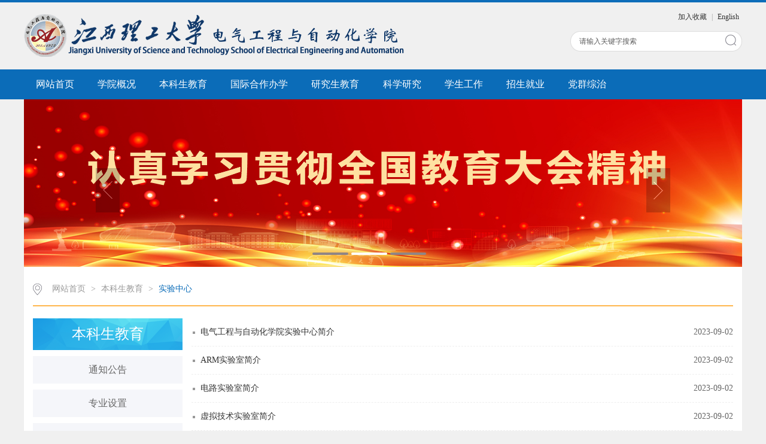

--- FILE ---
content_type: text/html
request_url: https://dq.jxust.edu.cn/bksjy/syzx.htm
body_size: 5998
content:
<!DOCTYPE html>
<html>
<head>
<meta charset="utf-8">
<title>实验中心-电气工程与自动化学院</title><META Name="keywords" Content="电气工程与自动化学院,实验中心" />

<link rel="stylesheet" href="../css/style.css" type="text/css">
<link rel="stylesheet" href="../css/publice.css" type="text/css">
<link rel="icon" href="../images/favicon.ico" type="img/x-ico">


<script type="text/javascript" src="../js/jquery.min.js"></script>
<script type="text/javascript" src="../js/superslide.js"></script>
<script type="text/javascript" src="../js/index.js"></script>
<script type="text/javascript">
$(function(){
    $(".mainmenu dl").hide();
    $("li.mainmenu").hover(function(){
        $(this).find("dl").stop(true,true);
        $(this).find("dl").slideDown();
    },function(){
        $(this).find("dl").stop(true,true);
        $(this).find("dl").slideUp();
    });
})
</script>



<!--Announced by Visual SiteBuilder 9-->
<link rel="stylesheet" type="text/css" href="../_sitegray/_sitegray_d.css" />
<script language="javascript" src="../_sitegray/_sitegray.js"></script>
<!-- CustomerNO:77656262657232307775475453515742000200014657 -->
<link rel="stylesheet" type="text/css" href="../list.vsb.css" />
<script type="text/javascript" src="/system/resource/js/counter.js"></script>
<script type="text/javascript">_jsq_(1079,'/list.jsp',-1,1630551288)</script>
</head>
<body style="background: #f0f0f0;background-attachment: fixed;">
<!--top s-->    
<div class="topWrap clearfix">
    <div class="topDiv">
        <div class="logo">
            
<!-- 网站logo图片地址请在本组件"内容配置-网站logo"处填写 -->

<a href="../index.htm"><img src="../images/dqxy.png"></a>

        </div>
        <div class="topR fr">
            <div class="topR_t fr">
<script language="javascript">
function dosuba189124a()
{
    try{
        var ua = navigator.userAgent.toLowerCase();
        if(ua.indexOf("msie 8")>-1)
        {
            window.external.AddToFavoritesBar(document.location.href,document.title,"");//IE8
        }else if(ua.toLowerCase().indexOf("rv:")>-1)
        {
            window.external.AddToFavoritesBar(document.location.href,document.title,"");//IE11+
        }else{
            if (document.all) 
            {
                window.external.addFavorite(document.location.href, document.title);
            }else if(window.sidebar)
            {
                window.sidebar.addPanel( document.title, document.location.href, "");//firefox
            }
            else
            {
                alert(hotKeysa189124a());
            }
        }

    }
    catch (e){alert("无法自动添加到收藏夹，请使用 Ctrl + d 手动添加");}
}
function hotKeysa189124a() 
{
    var ua = navigator.userAgent.toLowerCase(); 
    var str = "";    
    var isWebkit = (ua.indexOf('webkit') != - 1); 
    var isMac = (ua.indexOf('mac') != - 1);     
    if (ua.indexOf('konqueror') != - 1) 
    {  
        str = 'CTRL + B'; // Konqueror   
    } 
    else if (window.home || isWebkit || isMac) 
    {        
        str = (isMac ? 'Command/Cmd' : 'CTRL') + ' + D'; // Netscape, Safari, iCab, IE5/Mac   
    }
    return ((str) ? '无法自动添加到收藏夹，请使用' + str + '手动添加' : str);
}
function setHomepagea189124a()
{
    var url = document.location.href;
    if (document.all)
    {
        document.body.style.behavior='url(#default#homepage)';
        document.body.setHomePage(url);
    }
    else if (window.sidebar)
    {
        if(window.netscape)
        {
             try{
                  netscape.security.PrivilegeManager.enablePrivilege("UniversalXPConnect");
             }catch (e){
                   alert("该操作被浏览器拒绝，如果想启用该功能，请在地址栏内输入 about:config,然后将项 signed.applets.codebase_principal_support 值该为true");
             }
        }
    var prefs = Components.classes['@mozilla.org/preferences-service;1'].getService(Components. interfaces.nsIPrefBranch);
    prefs.setCharPref('browser.startup.homepage',url);
    }
    else
    {
        alert("浏览器不支持自动设为首页，请手动设置");
    }
}
</script>

            <A onclick="javascript:dosuba189124a();" href="#" style="TEXT-DECORATION: none;">
                加入收藏
            </A>|
            <A href="https://edq.jxust.edu.cn/ " target="_blank" style="TEXT-DECORATION: none;">
               English
            </A></div>
            <div style="clear:both"></div>
           <script type="text/javascript">
    function _nl_ys_check(){
        
        var keyword = document.getElementById('showkeycode189125').value;
        if(keyword==null||keyword==""){
            alert("请输入你要检索的内容！");
            return false;
        }
        if(window.toFF==1)
        {
            document.getElementById("lucenenewssearchkey189125").value = Simplized(keyword );
        }else
        {
            document.getElementById("lucenenewssearchkey189125").value = keyword;            
        }
        var  base64 = new Base64();
        document.getElementById("lucenenewssearchkey189125").value = base64.encode(document.getElementById("lucenenewssearchkey189125").value);
        new VsbFormFunc().disableAutoEnable(document.getElementById("showkeycode189125"));
        return true;
    } 
    function submitForm()
    {
        document.getElementById("au2a").submit();
    }
     function test44()
                {
                    var tempStr=document.getElementById('showkeycode189125').value;
                    if(tempStr=="")
                    {
                        document.getElementById('showkeycode189125').value="请输入关键字搜索";
                    }
                }
                
                 function test33()
                {
                    var tempStr=document.getElementById('showkeycode189125').value;
                    if(tempStr=="请输入关键字搜索")
                    {
                        document.getElementById('showkeycode189125').value="";
                    }
                }
</script>
<div class="Search">
<form action="../ssjgy.jsp?wbtreeid=1079" method="post" id="au2a" name="au2a" onsubmit="return _nl_ys_check()">
 <input type="hidden" id="lucenenewssearchkey189125" name="lucenenewssearchkey" value=""><input type="hidden" id="_lucenesearchtype189125" name="_lucenesearchtype" value="1"><input type="hidden" id="searchScope189125" name="searchScope" value="0">
 <input type="text" value="请输入关键字搜索" name="showkeycode" class="search_text" onclick="test33()" onblur="test44()" id="showkeycode189125" />
                <div class="fdj fr"><input type="submit" class="button pngFix" value=""></div>
</form>
</div><script language="javascript" src="/system/resource/js/base64.js"></script><script language="javascript" src="/system/resource/js/formfunc.js"></script>

            <script type="text/javascript">
                function test3()
                {
                    var tempStr=document.getElementById('test2').value;
                    if(tempStr=="请输入关键字搜索")
                    {
                        document.getElementById('test2').value="";
                    }
                }
                function test4()
                {
                    var tempStr=document.getElementById('test2').value;
                    if(tempStr=="")
                    {
                        document.getElementById('test2').value="请输入关键字搜索";
                    }
                }
            </script>   
        </div>
    </div>
</div>
<!--nav-->
<div class="navWrap  clearfix">
    <div class="nav">
    <div class="navWrap  clearfix">
    <div class="nav">
    <ul>
            <li>
            <a class="link" href="../index.htm">网站首页</a>
                        
        </li>
        <li class="mainmenu">

            <a class="link" href="../xygk/xyjj.htm">学院概况</a>
   
            <dl class="chang">

                    <dd><a href="../xygk/xyjj.htm">学院简介</a></dd>

                    <dd><a href="../xygk/xrld.htm">现任领导</a></dd>

                    <dd><a href="../xygk/jgsz.htm">机构设置</a></dd>

                    <dd><a href="../xygk/zyry.htm">主要荣誉</a></dd>
            </dl>
        </li>
        <li class="mainmenu">

            <a class="link" href="../bksjy.htm">本科生教育</a>
   
            <dl class="chang" style="width:208px;">

                    <dd><a href="tzgg.htm">通知公告</a></dd>

                    <dd><a href="zysz.htm">专业设置</a></dd>

                    <dd><a href="pyfa.htm">培养方案</a></dd>

                    <dd><a href="jxcg.htm">教学成果</a></dd>

                    <dd><a href="syzx.htm">实验中心</a></dd>

                    <dd><a href="jyjxpg.htm">教育教学评估</a></dd>
            </dl>
        </li>
        <li class="mainmenu">

            <a class="link" href="../gjhzbx/gjhzbx.htm">国际合作办学</a>
   
            <dl class="chang">

                    <dd><a href="../gjhzbx/gjhzbx.htm">国际合作办学</a></dd>

                    <dd><a href="../gjhzbx/gjs.htm">国际生</a></dd>
            </dl>
        </li>
        <li class="mainmenu">

            <a class="link" href="../yjsjy.htm">研究生教育</a>
   
            <dl class="chang">

                    <dd><a href="../yjsjy/sspy.htm">硕士培养</a></dd>

                    <dd><a href="../yjsjy/bspy.htm">博士培养</a></dd>

                    <dd><a href="../yjsjy/pyfa.htm">培养方案</a></dd>

                    <dd><a href="../yjsjy/dsjs.htm">导师介绍</a></dd>
            </dl>
        </li>
        <li class="mainmenu">

            <a class="link" href="../kxyj.htm">科学研究</a>
   
            <dl class="chang">

                    <dd><a href="../kxyj/xstd.htm">学术团队</a></dd>

                    <dd><a href="../kxyj/kypt.htm">科研平台</a></dd>

                    <dd><a href="../kxyj/kycg.htm">科研成果</a></dd>

                    <dd><a href="../kxyj/shfw.htm">社会服务</a></dd>

                    <dd><a href="../kxyj/kjxm.htm">科技项目</a></dd>
            </dl>
        </li>
        <li class="mainmenu">

            <a class="link" href="../xsgz/xgdt.htm">学生工作</a>
   
            <dl class="chang">

                    <dd><a href="../xsgz/xgdt.htm">学工动态</a></dd>

                    <dd><a href="../xsgz/tzgg.htm">通知公告</a></dd>

                    <dd><a href="../xsgz/xlzx.htm">心理咨询</a></dd>

                    <dd><a href="../xsgz/xjdx.htm">先进典型</a></dd>

                    <dd><a href="../xsgz/xtjg.htm">学团机构</a></dd>

                    <dd><a href="../xsgz/olxt1.htm">欧林学堂</a></dd>

                    <dd><a href="../xsgz/shsj.htm">社会实践</a></dd>

                    <dd><a href="../xsgz/zpzs.htm">作品展示</a></dd>
            </dl>
        </li>
        <li class="mainmenu">

            <a class="link" href="../zsjy/bkszs.htm">招生就业</a>
   
            <dl class="chang">

                    <dd><a href="../zsjy/bkszs.htm">本科生招生</a></dd>

                    <dd><a href="../zsjy/yjszs.htm">研究生招生</a></dd>

                    <dd><a href="../zsjy/zcfg.htm">政策法规</a></dd>

                    <dd><a href="../zsjy/qzjq.htm">求职技巧</a></dd>

                    <dd><a href="../zsjy/xqhz.htm">校企合作</a></dd>
            </dl>
        </li>
        <li class="mainmenu">

            <a class="link" href="<span style='color:red;font-size:9pt'>转换链接错误</span>">党群综治</a>
   
            <dl class="chang">

                    <dd><a href="../dqzz/wsdx.htm">网上党校</a></dd>

                    <dd><a href="../dqzz/xfmf.htm">先锋模范</a></dd>

                    <dd><a href="../dqzz/gzzd.htm">规章制度</a></dd>

                    <dd><a href="../dqzz/dwdt.htm">党务动态</a></dd>

                    <dd><a href="../dqzz/ghgz.htm">工会工作</a></dd>

                    <dd><a href="../dqzz/zhzl.htm">综合治理</a></dd>
            </dl>
        </li>
     
    </ul>
</div>
</div>
<script type="text/javascript">

    $(".mainmenu dl").hide();

</script>
</div>
</div>
    <!--banner-->
<!--banner-->   

                    <script language="javascript" src="/system/resource/js/dynclicks.js"></script><div class="bannerWrap clearfix">
    <!--banner1-->
    <div class="banner_one">
        <div id="slideBox" class="slideBox">
            <div class="hd">
                <ul>
                    <li></li>
            <li></li>
            <li></li>
        
        </ul>
            </div>
            <div class="bd" height="335">
                <ul>
             <li><img src="../images/01b13ec0818df98e71d7584832b6d607.png" width="1903" height="245" /></li>
             <li><img src="../images/quanguojiaoyudahuijingshen.jpg" width="1903" height="245" /></li>
            <li><a href="../images/xuexixuanchuanguanchedangdeershidajingshen.png" target="_blank"><img src="../images/xuexixuanchuanguanchedangdeershidajingshen.png" width="1000" height="245" /></a></li>
                </ul>
            </div>
            <a class="prev" href="javascript:void(0)"></a>
            <a class="next" href="javascript:void(0)"></a>

        </div>

    </div>
</div>
            

<!--container-->
<!--main--> 
<div class="mainWrap clearfix">
    <div class="main_tit">
        <div class="main_titT main_titTa">
            <img src="../img/bri_icon1.png">        
<a href="../index.htm">网站首页</a>

                >
<a href="../bksjy.htm">本科生教育</a>

                >
<a href="syzx.htm" class="cur">实验中心</a>

        </div>
    </div>
    <div class="main_con">
        <div class="main_conL">
            <div class="main_conLT">
                <dl>
                    <dt>



本科生教育</dt>
                    <dd><a href="tzgg.htm">通知公告</a></dd>
<dd><a href="zysz.htm">专业设置</a></dd>
<dd><a href="pyfa.htm">培养方案</a></dd>
<dd><a href="jxcg.htm">教学成果</a></dd>
<dd><a href="syzx.htm" class="cur">实验中心</a></dd>
<dd><a href="jyjxpg.htm">教育教学评估</a></dd>

                </dl>
            </div>
        </div>
        <div class="main_conR main_conRa">
            <div class="main_conRCb">
                

<script language="javascript" src="/system/resource/js/centerCutImg.js"></script><script language="javascript" src="/system/resource/js/ajax.js"></script><UL>
            <li id="line_u8_0"><a href="../info/1079/7839.htm" style="float:left;">电气工程与自动化学院实验中心简介</a><span>2023-09-02</span></li>

        <li id="line_u8_1"><a href="../info/1079/7875.htm" style="float:left;">ARM实验室简介</a><span>2023-09-02</span></li>

        <li id="line_u8_2"><a href="../info/1079/7874.htm" style="float:left;">电路实验室简介</a><span>2023-09-02</span></li>

        <li id="line_u8_3"><a href="../info/1079/7855.htm" style="float:left;">虚拟技术实验室简介</a><span>2023-09-02</span></li>

        <li id="line_u8_4"><a href="../info/1079/7854.htm" style="float:left;">西门子运动控制系统实验室简介</a><span>2023-09-02</span></li>

        <li id="line_u8_5"><a href="../info/1079/7853.htm" style="float:left;">西门子过程自动化实验室简介</a><span>2023-09-02</span></li>

        <li id="line_u8_6"><a href="../info/1079/7852.htm" style="float:left;">西门子伺服系统实验室简介</a><span>2023-09-02</span></li>

        <li id="line_u8_7"><a href="../info/1079/7851.htm" style="float:left;">物联网实验室简介</a><span>2023-09-02</span></li>

        <li id="line_u8_8"><a href="../info/1079/7850.htm" style="float:left;">通信原理&amp;高频电路实验室简介</a><span>2023-09-02</span></li>

        <li id="line_u8_9"><a href="../info/1079/7849.htm" style="float:left;">数字电子技术实验室</a><span>2023-09-02</span></li>

        <li id="line_u8_10"><a href="../info/1079/7848.htm" style="float:left;">人工智能应用实验室简介</a><span>2023-09-02</span></li>

        <li id="line_u8_11"><a href="../info/1079/7847.htm" style="float:left;">嵌入式系统研发室简介</a><span>2023-09-02</span></li>

        <li id="line_u8_12"><a href="../info/1079/7846.htm" style="float:left;">模拟电子技术实验室简介</a><span>2023-09-02</span></li>

        <li id="line_u8_13"><a href="../info/1079/7845.htm" style="float:left;">控制理论与应用实验室简介</a><span>2023-09-02</span></li>

        <li id="line_u8_14"><a href="../info/1079/7844.htm" style="float:left;">计算机技术基础实验室简介</a><span>2023-09-02</span></li>

    </UL>
    <div style="clear:both;"></div>
   <div align="center" style="margin-top:20px;"><INPUT TYPE="hidden" NAME="actiontype" VALUE=""><input type="hidden" name="_scode_" value="1765297687160"><input type="hidden" name="urltype" value="tree.TreeTempUrl"><input type="hidden" name="wbtreeid" value="1079"><input type="hidden" name="outFlag" value="false">
<style type="text/css">
.headStyleb5tn3wb87f, .headStyleb5tn3wb87f td, .headStyleb5tn3wb87f div {font-size: 12px;font-family:宋体; color: #000000; margin-left: auto; margin-right: auto; line-height:14px;}
.defaultButtonStyle {font-size: 12px;font-family:宋体; height:20px;color: #000000;BORDER: #AFD5F5 1px solid; margin: 0px;padding: 0px; FILTER:progid:DXImageTransform.Microsoft.Gradient(GradientType=0,StartColorStr=#ffffff, EndColorStr=#BDDBF7);  CURSOR: pointer; line-height:14px;background:-webkit-gradient(linear, 0 0, 0 100%, from(#ffffff), to(#BDDBF7));background: -moz-linear-gradient( top,#ffffff,#BDDBF7);background:-ms-linear-gradient(top,#ffffff 0%,#bddbf7 100%);}
.defaultinputStyle {font-size: 12px;font-family:宋体; height:20px; border:1px solid #AFD5F5; line-height:14px;}
.colHeader {font-size: 12px;font-family:宋体; line-height:14px;}
.headStyleb5tn3wb87f a, .pageList .this-page {font-size: 12px;font-family:宋体; display:inline-block; height:14px; padding: 2px 4px; border: solid 1px #AFD5F5; background: #fff; text-decoration: none; MARGIN-RIGHT: 1px;line-height:14px;}
.headStyleb5tn3wb87f a:visited {font-size: 12px;font-family:宋体; color: #000000; text-decoration: none; line-height:14px;}
.headStyleb5tn3wb87f .PrevDisabled {font-size: 12px;font-family:宋体; display:inline-block;height:14px;  margin-right: 3px; padding: 2px 4px; background: #fff;color:#ccc;border: solid 1px #AFD5F5; line-height:14px;}
.headStyleb5tn3wb87f .SelectList {font-size: 12px;font-family:宋体;line-height:14px;}
.headStyleb5tn3wb87f .Prev { font-size: 12px;font-family:宋体; margin-right: 3px; padding: 2px 4px;line-height:14px;}
.headStyleb5tn3wb87f .break {font-size: 12px;font-family:宋体; border: none; text-decoration: none; line-height:14px;}
.headStyleb5tn3wb87f .NextDisabled { font-size: 12px;font-family:宋体;display:inline-block; height:14px; margin-left: 2px; padding: 2px 4px;background: #fff;color:#ccc;border: solid 1px #AFD5F5; line-height:14px;}
.headStyleb5tn3wb87f .Next { font-size: 12px;font-family:宋体; margin-left: 2px; padding: 2px 4px;line-height:14px;}
.headStyleb5tn3wb87f .this-page {font-size: 12px;font-family:宋体;display:inline-block;height:14px;padding: 2px 4px; border: solid 1px #AFD5F5; background: #E1F0FD; font-weight: bold; color:black; MARGIN-RIGHT: 1px;line-height:14px;}
.headStyleb5tn3wb87f a:hover {font-size: 12px;font-family:宋体;color: black; background: #EFF7FE; border-color: #AFD5F5; text-decoration: none;line-height:14px;}
.headStyleb5tn3wb87f a:link {font-size: 12px;font-family:宋体;color: #000000; text-decoration: none;line-height:14px;}
.headStyleb5tn3wb87f a:active { font-size: 12px;font-family:宋体;color: black; text-decoration: none; background: #EFF7FE; line-height:14px;}
</style><script language="javascript" src="/system/resource/js/gotopage.js"></script><script type="text/javascript">function a256338_gopage_fun(){_simple_list_gotopage_fun(3,'a256338GOPAGE',2)}</script><table cellspacing="0" cellpadding="0" border="0"><TR><td colspan="0"><table cellspacing="0" class="headStyleb5tn3wb87f" width="100%" cellpadding="1"><tr valign="middle"><TD nowrap align="left" width="1%" id="fanye256338">共44条&nbsp;&nbsp;1/3&nbsp;</td><td nowrap align="left"><div><span class="PrevDisabled">首页</span><span class="PrevDisabled">上页</span><a href="syzx/2.htm" class="Next">下页</a><a href="syzx/1.htm" class="Next">尾页</a>&nbsp;&nbsp;<input align="absmiddle" type="button" class="defaultButtonStyle" id="gotopagebut" name="a256338Find" value="转到" onclick="javascript:a256338_gopage_fun()"><INPUT size="2" align="absmiddle" class="defaultInputStyle" NAME="a256338GOPAGE" id="a256338GOPAGE" VALUE="" style="margin-left:1px;margin-right:1px">页</div></td></tr></table></table></div>  <script>_showDynClickBatch(['dynclicks_u8_7839','dynclicks_u8_7875','dynclicks_u8_7874','dynclicks_u8_7855','dynclicks_u8_7854','dynclicks_u8_7853','dynclicks_u8_7852','dynclicks_u8_7851','dynclicks_u8_7850','dynclicks_u8_7849','dynclicks_u8_7848','dynclicks_u8_7847','dynclicks_u8_7846','dynclicks_u8_7845','dynclicks_u8_7844'],[7839,7875,7874,7855,7854,7853,7852,7851,7850,7849,7848,7847,7846,7845,7844],"wbnews", 1630551288)</script>
            </div>
    
        </div>
    </div>
</div>

<!--foot-->
<div class="footWrap clearfix">
    
    <div class="footDiv_two">
        <div class="foot_two">
            <div style="width:100%;padding: 10px 0;"><!-- 版权内容请在本组件"内容配置-版权"处填写 -->
<p style="text-align: center;">Copyright © 2010-2024 江西理工大学电气工程与自动化学院， All rights reserved。</p><p style="text-align: center;">地址：江西省赣州市客家大道1958号 邮编：341000 <a href="#" target="_blank" style="color: rgb(255, 255, 255);"><span style="color: rgb(255, 255, 255);">网站管理</span></a></p><p style="text-align: center;"><a href="#" target="_blank" style="color: rgb(255, 255, 255);"><span style="color: rgb(255, 255, 255);">赣备 2-4-3-2002318</span>&nbsp;&nbsp;<span style="color: rgb(255, 255, 255);">电话 0797-8312241</span></a></p></div>
        </div>
    </div>
</div>
</body></html>
           


--- FILE ---
content_type: text/css
request_url: https://dq.jxust.edu.cn/css/style.css
body_size: 7139
content:
.topWrap{
 width: 100%;
 margin: 0 auto;
 
 height: auto;
 overflow: hidden;
 border-top: 4px solid #0d6db9;
}
.topDiv{
 width: 1200px;
 margin:0 auto;
 height:112px;
}
.logo{
 float: left;
 margin-top: 20px;
}
.topR{
 width:300px;
 height: 76px;
 padding-top: 15px;
 color: #999999;
}
.topR a{
 color: #333;
 padding: 0 5px;
}
.Search{
 width: 287px;
 height: 38px;
 background:url(../img/top_hunt_bg.png) no-repeat;
 margin-top: 15px;
 *float: right;
 float: right;
}
.fdj{
 float: right;
 height: 18px;
 margin-top: 6px;
 margin-left: 10px;
}
.fdj img{
 margin-right: 5px;
}
.search_text{
 float: left;
 width: 195px;
 margin-top: 2px;
 height: 30px;
    line-height: 30px;
 outline: none;
 font-family: "微软雅黑";
 color: #5c5c5c;
 margin-left: 15px;
}
.button{
 background:url(../img/top_hunt.png) no-repeat;
 width: 18px;
 height: 18px;
 cursor: pointer;
 margin-right: 10px;
 *position:relative;
 *top:-30px;
 outline: none;
}
.submit{
 background:url(../img/top_hunt.png) no-repeat;
 width: 18px;
 height: 18px;
 cursor: pointer;
 margin-right: 10px;
 *position:relative;
 *top:-30px;
 outline: none;
}

.navWrap{
 width: 100%;
 background:#0b6cb8;
 height:50px;
 line-height: 50px;
 margin: 0 auto;
}
.nav{width:1200px;height:50px;margin: 0 auto;*position: relative;*z-index: 100;}
.nav li{float:left;height:50px;line-height:50px;font-size:16px;position:relative;}
.nav li a{color:#FFF;display:block;padding: 0 19.6px;}
.nav ul li a:hover{display:block;color: #fff;background:#0a5894;}
.nav dl{font-size:14px;background:#0a5894;position:absolute;top:50px;left:0px;z-index: 9999;}
.nav dl.chang{width: 145px;}
.nav dl dd a{color:#fff;height: 38px;line-height: 38px;}
.nav dl dd a:hover{color:#fff;background:#0D6DB9;}


.bannerWrap{
 width: 100%;
 margin: 0 auto;
 height: auto;
 overflow: hidden;
 *position: relative;
 *z-index: 10;
}




.banner_one{
 width:1200px;
 height:280px; 
 position:relative; 
 margin:0 auto; 
 overflow:hidden; 
 z-index:1;
}

.slideBox{ width:100%; height:280px; overflow:hidden; position:relative;}
.slideBox .hd{ height:4px; overflow:hidden; position:absolute; right:43.6%; bottom:20px; z-index:1;}
.slideBox .hd ul{ overflow:hidden; zoom:1; float:left;  }
.slideBox .hd ul li{ float:left; margin-right:5px;  width:60px; height:4px;border-radius: 2px;text-align:center; background:#8f8586; cursor:pointer; }
.slideBox .hd ul li.on{ background:#fff;}
.slideBox .bd{ position:relative; height:100%; z-index:0;}
.slideBox .bd li{ zoom:1; vertical-align:middle; }
.slideBox .bd img{ width:100%; height:280px; display:block;  }
.slideBox .prev{ position:absolute; left:10%; top:50%; margin-top:-25px; float:left;display:block; width:40px; height:74px; background:url(../img/s_banner_l.png)  no-repeat; filter:alpha(opacity=50);opacity:0.5;   }
.slideBox .next{ position:absolute; right:10%; top:50%; margin-top:-25px; float: right; display:block; width:40px; height:74px; background:url(../img/s_banner_r.png) no-repeat; filter:alpha(opacity=50);opacity:0.5;   }
.slideBox .prev:hover,.slideBox .next:hover{ filter:alpha(opacity=100);opacity:1;  }
.slideBox .prevStop{ display:none;  }
.slideBox .nextStop{ display:none;  }


.banner_two{
 width: 1000px;
 margin:10px auto 0;
}
.pic{width:1000px;height:335px;}
.pic ul li{list-style:none;width:50px;height:334px;float:left;}
.pic .l1{background-image:url(../temp/m_banner.jpg);}
.pic .l4{background-image:url(../temp/b_banner.jpg);}
.pic .l3{background-image:url(../temp/m_banner.jpg);}
.pic .l2{background-image:url(../temp/b_banner.jpg);width:848px;}
.txt{width:100%; height:42px;line-height: 42px;background: url(../img/m_banbg.png) no-repeat 0px 0px;margin-top: 292px;}
.txt p{color:#fff;font-family:"微软雅黑";position:relative;width: 100%;overflow: hidden;height: 42px;line-height: 42px;text-indent: 50px;}
.txt .p1{font-size:16px;}

.banner_three{
 width: 1000px;
 margin:12px auto 50px ;
}

.changeBox_a1{
 float:left;
 width:1000px;
 height:335px;
 position:relative;
}
.changeBox_a1 .a_bigImg img{
 position:absolute;
 top:0px;
 left:0px;
 display:none;
}
.changeDiv{
 position:absolute;
 top:0px;
 left:2px;
 display:none;
}
.changeDiv h3{
 position:absolute;
 left:0px;
 bottom:0;
 width:1000px;
 height:43px;
 line-height:43px;
 background:#000;
 filter:alpha(opacity=70);
 opacity:0.7;
}
.changeDiv h3 a{
 display:block;
 padding-left:15px;
 color:#fff;
 font-size: 16px;
}

.ul_change_a2{
 position:absolute;
 right:20px;
 bottom:8px;
 padding-left:19px;
 overflow:hidden;
}
.ul_change_a2 li{
 display:-moz-inline-stack;
 display:inline-block;
 *display:inline;
 *zoom:1;
}
.ul_change_a2 span{
 display:-moz-inline-stack;
 display:inline-block;
 *display:inline;
 *zoom:1;
 margin-right:2px;
 background:#a99f97;
 filter:alpha(opacity=85);
 opacity:0.85;
 cursor:hand;
 cursor:pointer;
 width: 12px;
 height: 12px;
 border-radius: 50%;
}
.ul_change_a2 span.on{
 background:#fff;
}


.container{
 width: 1170px;padding: 10px 15px 20px 15px;
 margin: 0 auto;
 height: auto;
 overflow: hidden;
background: #fff;
}

.content{
 margin: auto;
 width: 1200px;
 
}
.new_inforBox{
 width:776px;
}
.new_inforBox1{
width:383px;
}
.dynamic{
 height: 35px;
 line-height: 34px;
 width: 660px;
 border-bottom: 1px solid #d7d7d7;
}
.dynamic h2{
 font-size: 16px;
 color: #464646;
 font-weight: normal;
    float: left;
    padding: 0 10px;
 
}
.dynamic h2.on{

border-bottom: 2px solid #2780cb;
}
.dynamic h2.on a{
color:#0b6cb8;
}
.dynamic span a{
 width: 38px;
 height: 25px;
 
 display: block;
 float: right;
}
.list1{
display:none;
position: relative;
}
.list1 span.more{
display:block;
position: absolute;
    right: 0;
    top: -29px;
}
.newBox{
 width: 100%;
 margin:12px auto 0;
 height: auto;
 overflow: hidden;
}
.new_pic{
 float: left;
 width: 383px;
}
.slideBox1{ 
 width:333px; 
 height:240px; 
 overflow:hidden; 
 position:relative;
}
.slideBox1 .hd{
 height:15px; 
 overflow:hidden; 
 position:absolute; 
 right:5px; 
 bottom:8px; 
 z-index:1; 
}
.slideBox1 .hd ul{ 
 overflow:hidden; 
 zoom:1; 
 float:left;  
}
.slideBox1 .hd ul li{ 
 float:left; 
 margin-right:2px;
 border-radius: inherit;
 width:20px; 
 height:15px; 
 line-height:14px; 
 text-align:center; 
 background:#6a6a6a;
 color:#fff; 
 cursor:pointer; 
}
.slideBox1 .hd ul li.on{ 
 background:#0b6cb8;
}
.slideBox1 .bd{ 
 position:relative; 
 height:100%; 
 z-index:0;
 height: 240px;  
}
.slideBox1 .bd li{ 
 zoom:1; 
 vertical-align:middle; 
}
.slideBox1 .bd img{ 
 width:333px; 
 height:240px; 
 display:block;  
}
.new_pic h3{
 font-size: 14px;
 color: #999999;
 font-weight: normal;
 text-align: center;
 margin-top: 20px;
}
.new_list{
 width: 383px;
 float: left;
 margin-left: 10px;
 margin-top: 20px;
}
.dynamic_list{
 margin-top: 10px;
 width: 314px;
}
.dynamic_list li{
   line-height:31px;
   font-size: 14px;
   float: left;
   color: #5c5c5c;
   width: 367px;
   background: url(../img/xdd.png) no-repeat 0px 14px;
   text-indent: 12px;
}
.dynamic_list li:hover{
 background: url(../img/xdd_h.png) no-repeat 0px 14px;
}
.dynamic_list li a{
    color: #222222;
    
}
.dynamic_list li:hover a{
    color: #0b6cb8;
}

.dynamic_list li img{
 margin-right: 6px;
}
.dynamic_list li span{
 float: right;
 margin-right: 0;
 color: #666666;
}
.dynamic_list li:hover span{
 color: #0B6CB8;
}
.slideBox2{ width:333px; height:260px; overflow:hidden; position:relative;}
.slideBox2 .hd{height:8px; overflow:hidden; position:absolute; right:15px; bottom:12px; z-index:1; }
.slideBox2 .hd ul{ overflow:hidden; zoom:1; float:left;  }
.slideBox2 .hd ul li{ float:left; margin-right:5px;border-radius:50%;width:8px; height:8px; line-height:8px; text-align:center; background:#989da9; cursor:pointer; }
.slideBox2 .hd ul li.on{ background:#fff;}
.slideBox2 .bd{ position:relative; height:100%; z-index:0;   }
.slideBox2 .bd li{ zoom:1; vertical-align:middle; }
.slideBox2 .bd img{ width:333px; height:260px; display:block;  }
.new_pica p{
 position: relative;
 top: -45px;
 background: rgba(7,4,2,0.39);
 filter: progid:DXImageTransform.Microsoft.gradient(startColorstr='#99000000',endColorstr='#99000000');       
    -ms-filter:"progid:DXImageTransform.Microsoft.gradient(startColorstr='#99000000', endColorstr='#99000000')";      
 cursor:hand;
 cursor:pointer;
 font-size: 14px;
 color: #ffffff;
 line-height: 34px;
 text-indent:10px;
}
.newBoxa{
 margin-top:0px ;
}
#tab2 { width:325px; height:auto; position:relative;}
html > body #tab2 { width:325px;}
#tab2 div { position:absolute; top:58px; left:0; width:312px; height:auto;border: 1px solid #eee;}
#tab2 div { display:none;}
#tab2 .block { display:block;}
#tab2 h3 {text-indent: 0 ;float:left; width:89px; height:42px; line-height:42px;margin-right: 8px; font-size:16px; cursor:pointer; background-color:#c5c5c5; text-align:center; color:#ffffff; font-family:Microsoft YaHei;font-weight:normal;}
#tab2 .up { background:#0B6CB8;color:#fff;}

#tab2 ul { list-style:none; padding:0; height:auto;overflow: hidden; margin-top:0px;}
#tab2 li { margin-right:2px;background: url(../img/xdd.png) no-repeat 5px 15px;line-height: 31px;text-indent:12px;overflow:hidden;}
#tab2 li a { display:inline; font-size:14px; text-decoration:none;color: #222222;}
#tab2 li a span{ display:block; float:right;color: #c3c3c3;}
#tab2 li:hover a span{ display:block; float:right;  color: #0b6cb8;}
#tab2 li:hover{background: url(../img/xdd_h.png) no-repeat 5px 15px;}
a.tab_title:link { color: #5a5a5a; text-decoration:none;}
a.tab_title:visited { color:#5a5a5a; text-decoration:none;}
a.tab_title:hover { color:#5a5a5a; text-decoration:none;}
a.tab_title:active { color:#5a5a5a; text-decoration:none;}
a.tab_menu:link { color:#6464d5; text-decoration:none;}
a.tab_menu:hover { color:#8888e0; text-decoration:underline;}
#tab2  a.gd{font-size: 14px;color: #999999;position: absolute;top: 25px;left: 282px;cursor: pointer;}
#tab2  a.gd:hover{color: #0b6cb8;}

.dynamica{
 background: #0b6cb8;
 border-bottom:none;
 height: 42px;
 line-height: 42px;
}
.dynamica h2{
 color: #fff;
 border-bottom:none;
 text-indent: 8px;
}
.dynamica span a{
 width: 38px;
 height: 25px;
 margin-top: 0px;
 display: block;
 float: right;
}
.dynamica span a img{
 width: 33px;
 height: 5px;
}
.informBoxa{
 margin-top:20px;
}
.los_list{
 margin-top:0px;
}
.los_list li{
 height:40px;
 width: 381px;
}
.los_list li a{
 display: block;
 color: #222222;
 font-size: 14px;
 border-left: 4px solid #ffb64d;
 text-indent: 20px;
 height:40px;
 width: 377px;
 margin-top: 5px;
 line-height:40px;
 background: #f8f8f8;
}
.los_list li a:hover{
 color:  #0B6CB8;
 background: #fcfcfc;
}

.contentb{
 margin-top: 20px;
}
.newBoxd{
 float: left;
 width: 658px;
 height: auto;
 border: 1px solid #EEEEEE;
 border-top: none;
 margin-top: 0;
}
.slideBox7{ width:333px; height:240px; overflow:hidden; position:relative;margin:12px;}
.slideBox7 .hd{height:8px; overflow:hidden; position:absolute; right:5px; bottom:12px; z-index:1; }
.slideBox7 .hd ul{ overflow:hidden; zoom:1; float:left;  }
.slideBox7 .hd ul li{ float:left; margin-right:5px;border-radius:50%;width:8px; height:8px; line-height:8px; text-align:center; background:#989da9; cursor:pointer; }
.slideBox7 .hd ul li.on{ background:#fff;}
.slideBox7 .bd{ position:relative; height:100%; z-index:0;   }
.slideBox7 .bd li{ zoom:1; vertical-align:middle; }
.slideBox7 .bd img{ width:333px; height:240px; display:block;  }
.new_listc{
 margin-top: 0px;
 width: 295px;
 padding: 10px;
 float: right;
 margin-right: 0;
}
.dynamic_listg{
 width: 294px;
}
.dynamic_listg li{
 width: 294px;
}
.new_list h3{
 font-size: 16px;
 color: #0b6cb8;
 margin-top: 10px;
 text-indent: 12px;
}
.new_list h3 a{
 color: #0b6cb8;
}
.new_list p{
 margin-top: 4px;
 font-size: 12px;
 color: #999999;
 text-indent: 2em;
 line-height: 22px;
 padding-bottom: 4px;
 border-bottom: 1px dashed #eeeeee;
}
.new_list p span a{
 color: #0b6cb8;
}
.new_list p span a:hover{
 color: #ffb64d;
}
.newBoxc{
 border: 1px solid #EEEEEE;
 border-top: none;
}

.lect_list ul li{
 width: 316px;
 height: auto;
 overflow: hidden;
 padding: 15px 0;
 border-bottom: 1px dashed #eee;
 cursor: pointer; 
}
.lect_list ul li .lect_l_time{
 float: left;
 width:40px;
}
.lect_list ul li .lect_l_time h2{
 display: block;
 width: 40px;
 height:27px;
 font-size: 16px;
 color: #999999;
 font-weight: normal;
 text-align: center;
 line-height: 27px;
 background: #f8f8f8;
}
.lect_list ul li .lect_l_time span{
 display: block;
 width: 40px;
 height:27px;
 font-size: 16px;
 color: #fff;
 text-align: center;
 line-height: 27px;
 background: #cccccc;
}
.lect_list ul li:hover .lect_l_time span{
 background: #ffb64d;
}
.lect_r{
 float: right;
 margin-right: 0;
 width: 254px;
}
.lect_list ul li .lect_r h2{
 display: block;
 width: 254px;
 font-size: 14px;
 color: #666666;
 font-weight: normal;
 text-align:left;
}
.lect_list ul li:hover .lect_r h2{
 color: #0B6CB8;
}
.lect_list ul li .lect_r span{
 display: block;
 width: 254px;
 font-size: 12px;
 color: #c8c8c8;
 text-align: left;
}
.new_inforBoxa{
 margin-top: 20px;
}
.newBoxe{
 width: 660px;
}
.new_listd{
 width: 660px;
}
.new_listd h3{
 font-size: 18px;
 width: 660px;
}
.dynamic_listh{
 width: 660px;
}
.dynamic_listh li{
 width: 660px;
}


.rec_lb{
 margin-top: 30px;
}
.slideBox3{ 
 width:316px; 
 height:127px; 
 overflow:hidden; 
 position:relative; 
}
.slideBox3 .hd{ 
 height:4px; 
 overflow:hidden; 
 position:absolute; 
 right:41%; 
 bottom:15px; 
 z-index:1; 
}
.slideBox3 .hd ul{ 
 overflow:hidden; 
 zoom:1; 
 float:left;
}
.slideBox3 .hd ul li{ 
 float:left; 
 margin-right:5px;  
 width:4px; 
 height:4px;
 text-align:center; 
 background:#e8b3bb; 
 cursor:pointer; 
}
.slideBox3 .hd ul li.on{ 
 background:#fff;
}
.slideBox3 .bd{ 
 position:relative; 
 height:100%; 
 z-index:0;   
}
.slideBox3 .bd li{ 
 zoom:1; 
 vertical-align:middle; 
}
.slideBox3 .bd img{ 
 width:316px; 
 height:127px; 
 display:block;  
}

.slideBox4{ 
 width:316px; 
 height:127px; 
 overflow:hidden; 
 position:relative; 
}
.slideBox4 .hd{ 
 height:6px; 
 overflow:hidden; 
 position:absolute; 
 right:23%; 
 bottom:12px; 
 z-index:1; 
}
.slideBox4 .hd ul{ 
 overflow:hidden; 
 zoom:1; 
 float:left;  
}
.slideBox4 .hd ul li{ 
 float:left; 
 margin-right:4px;  
 width:30px; 
 height:4px;
 text-align:center;
 border:1px solid #fec169; 
 cursor:pointer; 
}
.slideBox4 .hd ul li.on{ 
 background:#fec169;
}
.slideBox4 .bd{ 
 position:relative; 
 height:100%; 
 z-index:0;   
}
.slideBox4 .bd li{ 
 zoom:1; 
 vertical-align:middle; 
}
.slideBox4 .bd img{ 
 width:316px; 
 height:127px; 
 display:block;  
}

.contentc a img{
 width: 1000px;
 height: 60px;
 margin-top: 15px;
}

.newBoxb{
 width: 100%;
 margin-top:0px;
}
.new_picb p{
 position: relative;
 top: -34px;
 background: rgba(55,55,56,0.5);
 filter: progid:DXImageTransform.Microsoft.gradient(startColorstr='#99000000',endColorstr='#99000000');       
    -ms-filter:"progid:DXImageTransform.Microsoft.gradient(startColorstr='#99000000', endColorstr='#99000000')";      
 cursor:hand;
 cursor:pointer;
 font-size: 14px;
 color: #ffffff;
 line-height: 34px;
 text-indent:10px;
}
.slideBox5{ 
 width:383px; 
 height:240px; 
 overflow:hidden; 
 position:relative;
 margin-top: 18px; 
}
.slideBox5 .hd{ 
 height:14px; 
 overflow:hidden; 
 position:absolute; 
 right:2%; 
 bottom:8px; 
 z-index:1; 
}
.slideBox5 .hd ul{ 
 overflow:hidden; 
 zoom:1; 
 float:left;  
}
.slideBox5 .hd ul li{ 
 float:left; 
 margin-right:4px; 
 width:20px; 
 height:14px;
 text-align:center;
 line-height: 14px;
 background: #494544;
 cursor:pointer;
 border-radius: inherit;
 color: #fff;
 font-size: 12px; 
}
.slideBox5 .hd ul li.on{ 
 background:#0b6cb8;
}
.slideBox5 .bd{ 
 position:relative; 
 height:100%; 
 z-index:0;   
}
.slideBox5 .bd li{ 
 zoom:1; 
 vertical-align:middle; 
}
.slideBox5 .bd img{ 
 width:383px; 
 height:240px; 
 display:block;  
}

.informBoxb{
 width: 250px;
 height: auto;
 overflow: hidden;
 margin: 16px 0 0 0;
}
.dynamicb{
 width:250px ;
 background: #0b6cb8;
 border-bottom:none;
 height: 44px;
 line-height: 44px;
}
.dynamicb h2{
 color: #fff;
 border-bottom:none;
 text-indent: 10px;
}
.dynamicb span a{
 width: 38px;
 height: 25px;
 margin-top: 0px;
 *margin-top: 10px;
 display: block;
 float: right;
}
.dynamicb span a img{
 width: 33px;
 height: 5px;
}
.guid_list{
 width: 250px;
 height: auto;
 overflow: hidden;
 background: #fbfbfb;
}
.gui_list{
 margin-top: 12px;
}
.gui_list li{
 width: 250px;
 background: #FBFBFB  no-repeat 5px 12px ;
 text-indent: 30px;
 line-height: 32px;
}
.gui_list li:hover{
 width: 250px;
 background:#f1f1f1  no-repeat 5px 12px ;
 text-indent: 30px;
 line-height: 32px;
}
.gui_list li a{
 display: block;
 width: 250px;
 height: 32px;
 font-size: 14px;
 color: #666;
}
.gui_list li a:hover{
 color: #0b6cb8;
}
.new_inforBoxb{
 width: 736px;
 margin-top: 24px;
}
.dynamicd{
 width: 736px;
}
.slideBox6{ width:372px; height:270px; overflow:hidden; position:relative;}
.slideBox6 .hd{height:8px; overflow:hidden; position:absolute; right:5px; bottom:12px; z-index:1; }
.slideBox6 .hd ul{ overflow:hidden; zoom:1; float:left;  }
.slideBox6 .hd ul li{ float:left; margin-right:5px;border-radius:50%;width:8px; height:8px; line-height:8px; text-align:center; background:#989da9; cursor:pointer; }
.slideBox6 .hd ul li.on{ background:#fff;}
.slideBox6 .bd{ position:relative; height:100%; z-index:0;   }
.slideBox6 .bd li{ zoom:1; vertical-align:middle; }
.slideBox6 .bd img{ width:372px; height:270px; display:block;  }
.new_lista{
 width: 350px;
}
.dynamic_lista{
 width: 350px;
}
.dynamic_lista li{
 width: 350px;
}
.dynamicc{
 border-bottom: none;
 height: auto;
 overflow: hidden;
 width: 250px;
 margin-top: 48px;
 position: relative;
}
.dynamicc h2{
 width: 250px;
 color: #515151;
 font-size: 16px;
 border-bottom: none;
 border-left: 4px solid #0b6cb8;
 text-indent: 10px;
}
.informBoxb input{
 margin-top: 12px;
 color: #c8c8c8;
 font-size: 14px;
 height: 34px;
 line-height: 34px;
 border: 1px solid #eeeeee;
 text-indent: 10px;
 width: 193px;
 margin-left: 0;
}
.informBoxb input.h_button{
 width: 54px;
 height: 36px;
 line-height: 36px;
 font-size: 16px;
 color: #FFF;
 text-align: center;
 background: #ffb64d;
 border:none;
 text-indent: 0px;
 position: absolute;
 cursor: pointer;
}
.zp_pic a img{
 width: 250px;
 height: 52px;
 margin:14px  auto 0;
}
.zp_pic a:hover img{
 opacity: 0.8;
}
#tab{width:250px;position:relative;margin:42px auto;}
#tab .tab_menu{width:250px;float:left;position:absolute;z-index:1;}
#tab .tab_menu li{float:left;width:123px;height:38px;line-height:38px;border: 1px solid #eee;border-top:2px solid #E8E8E8;border-bottom:none;cursor:pointer;text-align:center;color: #666;background: #e8e8e8;font-size: 16px;}
#tab .tab_box{width:248px;height:auto;overflow: hidden;clear:both;top:39px;position:relative;border:1px solid #eee;background:#fff;}
#tab .tab_menu .selected{background: #fff;border-top: 2px solid #0B6CB8;color: #0B6CB8;}
.hide{display:none;}
.tab_box div{padding:10px;} 
.tab_box ul li{
 background: url(../img/h_jt.png) no-repeat 2px 12px;
 text-indent: 20px;
 line-height: 31px;
}
.tab_box ul li a{
 font-size: 14px;
 color: #666666;
}
.tab_box ul li a:hover{
 color: #0B6CB8;
}

.contente{
 margin-top:25px;
}
.new_picc{
 width:325px ;
}
.dynamice{
 width:325px ;
}
.dynamice span a {
 margin-top: 0;
}
.picFocus{ 
 margin:14px auto 0;
 width:325px;
 position:relative;  
 overflow:hidden;  
 zoom:1;   
}
.picFocus .hd{ 
 width:100%;
 margin-top: -40px;  
 overflow:hidden;
}
.picFocus .hd ul{ 
 margin-right:-5px;  
 overflow:hidden; 
 zoom:1; 
}
.picFocus .hd ul li{ 
 float:left;  
 text-align:center;  
}
.picFocus .hd ul li img{ 
 width:74px; 
 height:56px; 
 border:2px solid #fff; 
 cursor:pointer; 
 margin-right:4px;
}
.picFocus .hd ul li.on img{ 
 border-color:#ffb64d;  
}
.picFocus .bd li{ 
 vertical-align:middle; 
}
.picFocus .bd img{ 
 width:325px; 
 height:202px; 
 display:block;  
}
.picFocus .bd  p{
 position: relative;
 top: -49px;
 background: rgba(23,11,15,0.5);
 filter: progid:DXImageTransform.Microsoft.gradient(startColorstr='#99000000',endColorstr='#99000000');       
    -ms-filter:"progid:DXImageTransform.Microsoft.gradient(startColorstr='#99000000', endColorstr='#99000000')";      
 cursor:hand;
 cursor:pointer;
 font-size: 14px;
 color: #ffffff;
 line-height: 34px;
 text-indent:10px;
}
.informBoxc{
 width:320px;
 float: left;
 margin-left: 20px;
}
.dynamic_listb{
 width: 325px;
 margin-top: 12px;
}
.dynamic_listf li{
 width: 327px;
 background:url(../img/xdd.png) no-repeat 2px 14px;
}
.dynamic_listf li:hover{
 width: 327px;
 background:url(../img/xdd_h.png) no-repeat 2px 14px;
}
#tab1{width:325px;position:relative;}
#tab1 .tab1_menu{width:60%;float:left;position:absolute;z-index:1;}
#tab1 .tab1_menu li{ float:left; width:89px; height:42px; line-height:42px;margin-right: 8px; font-size:16px; cursor:pointer; background-color:#b8b8b8; text-align:center; color:#ffffff; font-family:Microsoft YaHei;font-weight:normal;}
#tab1 .tab1_box{width:312px;height:auto;clear:both;top:58px;position:relative;border:1px solid #eee;}
#tab1 .tab1_menu .selected1{background-color:#0b6cb8;cursor:pointer;}
.hide1{display:none;}
.tab1_box div{padding-top: 5px;}
.tab1_box ul { list-style:none; padding:0; height:auto;overflow: hidden; margin-top:2px;}
.tab1_box li { margin-left:8px; margin-right:5px;background: url(../img/xdd.png) no-repeat 0px 15px;line-height: 31.5px;text-indent:10px;overflow:hidden;}
.tab1_box li a { display:inline; font-size:14px; text-decoration:none;}
.tab1_box li a span{ display:block; float:right; margin-right:0px; color: #c3c3c3;}
.tab1_box li:hover a span{ display:block; float:right; margin-right:0px; color: #0b6cb8;}
.tab1_box li:hover{background: url(../img/xdd_h.png) no-repeat 0px 15px;}
#tab1  a.gd{font-size: 14px;color: #999999;position: absolute;top: 15px;left: 282px;cursor: pointer;}
#tab1  a.gd:hover{color: #0b6cb8;}
 

.informBoxe{
 float: right;
 margin-right: 0;
 width: 325px;
 height: auto;
 overflow: hidden;
}

.dynamicf h2{
 border-bottom: none;
}
.dynamicf h2 i{
 font-size: 12px;
 color: #999999;
 font-style: normal;
 margin-left: 5px;
}
.sz_pic a img{
 margin-top: 12px;
}
.new_picc p{
 margin-top:15px ;
 font-size: 16px;
 color: #999;
}
.new_picc p span a {
 color: #0b6cb8;
}
.infor_lista{
 width: 381px;
 height: auto;
 overflow: hidden;
 border: 1px solid #eee;
 margin-top:8px ;
}
.dynamic_liste{
 width: 373px;
 margin-top:0px;
}
.dynamic_liste li{
 line-height: 31px;
 background: url(../img/xdd.png) no-repeat 5px 15px;
 text-indent: 15px;
}
.dynamic_liste li:hover{
 background: url(../img/xdd_h.png) no-repeat 5px 15px;
}
.informBoxd{
 height: auto;
 overflow: hidden;
 float: right;
 margin-right: 0;
}
.focu_list{
 width: 325px;
 margin-top: 10px;
 height: auto;
 overflow: hidden;
}
.focu_list ul li{
 width: 325px;
 height: auto;
 overflow: hidden;
 padding: 9px 0;
 border-bottom: 1px dashed #eee;
}
.focu_list ul li .focu_picL{
 float: left;
}
.focu_list ul li .focu_picL img{
 width: 98px;
 height: 71px;
}
.focu_list ul li .focu_picR{
 float: right;
 margin-right: 0;
 width: 216px;
}
.focu_list ul li .focu_picR h3{
 font-size: 14px;
 color: #666666;
 font-weight: normal;
 margin-top: 0;
 text-align: left;
}
.focu_list ul li .focu_picR h3 a{
 color: #666666;
}

.focu_list ul li .focu_picR h3 a:hover{
 color: #0B6CB8;
}
.focu_list ul li .focu_picR p{
 font-size: 12px;
 color: #999999;
 text-indent: 2em;
}
.focu_list ul li .focu_picR p span a:hover{
 color: #ffb64d;
}
.dynamic_listc li{
 background: url(../img/xdd.png) no-repeat 7px 14px ;
 text-indent: 18px;
 width: 325px;
}
.dynamic_listc li:hover{
 background: url(../img/xdd_h.png) no-repeat 7px 14px;
}
.new_listb h3{
 margin-top: 20px;
}
.new_listbpic{
 width: 323px;
 height: auto;
 overflow-x: hidden;
 margin:20px auto 0;
 border-bottom: 1px dashed #eee;
}
.new_listbpicl{
 float: left;
 margin-left: 0px;
 border-bottom:none;
 padding-left: -10px;
}
.new_listbpicr{
 float: right;
 margin-right: 0;
}
.new_listbpicl a p,.new_listbpicr a p{
 text-indent: 0;
 border-bottom:none;
}
.new_listbpicl a img,.new_listbpicr a img{
 width: 152px;
 height: 107px;
}

.contentf{
 width: 1000px;
 margin: 22px auto 0;
 height: auto;
 overflow: hidden;
}
.dynamicg{
 width: 100%;
 margin: 0 auto;
}
.dynamicg h2{
 border-bottom: none;
}
.dynamicg h2 i{
 font-size: 12px;
 color: #999999;
 font-style: normal;
 margin-left: 5px;
}
.col_con{
 width: 100%;
 margin: 12px auto 0;
}
.col_con ul li{
 float: left;
 width: 230px;
 margin-right:25px;
}
.col_con ul li a img{
 width: 230px;
 height:145px;
}
.col_con ul li a:hover img{
 opacity: .8;
}
.col_con ul li a h3{
 font-size:16px;
 color: #666666;
 font-weight: normal;
 margin-top:25px;
}
.col_con ul li a:hover h3{
 color:#0B6CB8;
}
.col_con ul li a p.time{
 margin-top: 15px;
 color: #a9a9a9;
 font-size: 12px;
}
.col_con ul li a p.exp{
 font-size: 14px;
 color: #A9A9A9;
 margin-top: 15px;
 line-height: 27px;
 text-indent: 2em;
}
.col_con ul li.col_r{
 float: right;
 margin-right: 0;
}

.sch_con{
 width: 100%;
 margin: 0px auto;
}
.sch_conL{
 float: left;
 width:325px;
}
.sch_conL a img{
 width: 324px;
 height: 169px;
 margin-top: 12px;
}
.sch_conL a h3{
 margin-top: 18px;
 font-size: 16px;
 color: #0B6CB8;
 font-weight: normal;
}
.sch_conL a:hover img{
 opacity: .8;
}
.sch_conL a:hover h3{
 color: #0B6CB8;
}
.sch_conL p{
 margin-top:16px;
 font-size: 14px;
 color: #a9a9a9;
 line-height: 25px;
}
.sch_conM{
 float: left;
 margin-left:15px;
}
.focu_lista{
 margin-top: 0;
}
.focu_lista ul li{
 padding: 14px 0;
}
.focu_lista ul li p{
 margin-top: 18px;
}
.focu_lista ul li p span a {
 color: #0B6CB8;
}
.sch_conR{
 float: right;
 margin-right: 0;
 width: 322px;
}
.sch_conR ul li{
 padding: 14px 0;
 width: 100%;
 border-bottom: 1px dashed #eee;
}
.sch_conRwz h3{
 font-size: 14px;
 color: #666666;
 font-weight: normal;
}
.sch_conRwz h3 a{
 color: #666666;
}
.sch_conRwz h3 a:hover{
 color: #0B6CB8;
}
.sch_conRwz p{
 font-size: 12px;
 color: #999999;
 margin-top: 18px;
 text-indent: 2em;
}
.sch_conRwz p span a{
 color: #0B6CB8;
}
.sch_conRwz p span a:hover{
 color: #ffb64d;
}
.sch_cona{
 width: 998px;
 margin: 0 auto;
 height: auto;
 overflow: hidden;
 background: #fff;
 border: 1px solid #eee;
 border-top: none;
}
.sch_cona ul li{
 width: 332px;
 float: left;
}
.sch_cona ul li.sch_conaR{
 float: right;
 margin-right:0;
}
.sch_cona ul li .scl_conC{
 width:276px;
 margin: 25px auto 0;
 border-right: 1px solid #eee;
 padding:0px 28px 24px 28px;
}
.sch_cona ul li .scl_conCa{
 margin-top: 0;
 margin-bottom: 24px;
 padding-bottom: 0;
}
.sch_cona ul li .scl_conC a h3{
 width: 100%;
 font-size: 16px;
 color: #0b6cb8;
 font-weight: normal;
 float: left;
 line-height: 28px;
}
.sch_cona ul li .scl_conC a:hover h3{
 color: #0b6cb8;
}
.sch_cona ul li .scl_conC h3 span{
 font-size: 14px;
 color: #b7b7b7;
 float: right;
 margin-right: 0;
}
.sch_cona ul li .scl_conC a img{
 margin-top: 15px;
 width: 276px;
 height:144px ;
}
.sch_cona ul li .scl_conC a:hover img{
 opacity: 0.8;
}
.sch_cona ul li .scl_conC p{
 width: 100%;
 font-size: 14px;
 color: #a9a9a9;
 margin-top: 20px;
 line-height: 28px;
 text-indent: 2em;
}
.sch_conb{
 width: 998px;
 margin: 0 auto;
 height: auto;
 overflow: hidden;
 background: #fff;
 border: 1px solid #EEEEEE;
 border-top: none;
}
.sch_conb ul li{
 float: left;
 width: 182px;
 margin-left: 15px;
 margin-bottom: 15px;
}
.sch_conb ul li a img{
 width: 182px;
 height: 136px;
 margin-top: 15px;
}
.sch_conb ul li a p{
 font-size: 14px;
 color: #666666;
 text-align: center;
 margin-top: 15px;
}
.sch_conb ul li a:hover img{
 opacity: 0.8;
}
.sch_conb ul li a:hover p{
 color: #0B6CB8;
}


.linkWrap{
 width: 1000px;
 margin: 0 auto;
 position: relative;
 z-index: 1;
}
.linkDiv_one{
 margin-top: 15px;
 
 height: auto;
 overflow: hidden;
}
.link_one{
 float: left;
 font-size: 14px;
 color: #999999;
}
.link_one dl{
 float: left;
 line-height: 30px;
}
.link_one dl dt{
 float: left;
 width: 87px;
 height: 30px;
 line-height: 30px;
 text-align: center;
 background:#0b6cb8 ;
 font-size: 14px;
 color: #ffffff;
 margin-right:18px ;
}
.link_one dl dd{
 float: left;
}
.link_one dl dd a{
 padding: 0 12px;
}
.link_onea{
 margin-top: 15px;
}
.linkDiv_two{
 width: 1000px;
 margin:0px auto 0;
 overflow: hidden;
}
.link_tit{
 width: 1000px;
 margin-top: 35px;
 height: 27px;
 border-bottom: 1px solid #eeeeee;
} 
.link_tit h3{
 font-size: 16px;
 color: #515151;
 font-weight: normal;
}
.link_tit h3 i{
 font-size: 12px;
 color: #999999;
 margin-left: 10px;
 font-style: normal;
}
.link_two{
 width: 1000px;
 margin: 22px auto 0;
}
.link_two ul li{
 float: left;
 width: 193px;
 height: 64px;
 margin-right:8px;
} 
.link_two ul li a img{
 width: 193px;
 height: 64px;
}
.link_two ul li a:hover img{
 opacity: 0.8;
}
.linkDiv_three{
 width: 1000px;
 position: relative;
 z-index: 2;
 margin-top: 35px;
}
.link_tita h3{
 font-size: 16px;
 color: #515151;
 width: 96px;
 border-bottom: 2px solid #0b6cb8;
 padding-bottom: 3px;
}
.linkDiv{
 width: 1000px;
 float: left;
 margin-top: 22px;
}
.choice{
    width: 1000px;
    margin-top: 10px;
    height: auto;
    float: left;
}
.select{
 position:relative;
 float:left;
 margin-right: 15px;
}
.select dt{
 height:28px;
 display:inline-block;
 border:1px solid #d2ccc4;
 background: url(../img/link_icon1.png) no-repeat 191px center;
 line-height:28px;
 font-size: 14px;
 cursor:pointer;
 text-indent: 5px;
 width:226px;
 color: #fff;
 white-space:nowrap;
 text-overflow:ellipsis;
 overflow:hidden;
 position:relative;
 z-index:99;
}
.select dd{
 position:absolute;
 left:0;
 top:34px;
 border:1px solid #d2ccc4;
 background:#fff;
 display:none;
 font-size: 14px;
 z-index: 99;
}
.select dd ul{
 width:226px;
 max-height:250px;
 
}
.select dd ul li a{
 line-height:28px;
 display:block;
 padding:0 8px;
    color: #656565;
}
.select dd ul li a:hover{
 background:#f3f3f3;
}


.footWrap{
 width: 100%;
 position: relative;
 z-index: 0;
}
.footDiv_one{
 width: 100%;
 margin:0px auto 0;
 height: 60px;
 line-height:60px;
 color: #FFFFFF;
 font-size: 13px;
 overflow: hidden;
 background: #224b77;
}
.footDiv_one p{
 width: 800px;
 margin: 0 auto;
}
.footDiv_one p img{
 margin-left: 15px;
}
.footDiv_two{
 width: 100%;
 min-height: 96px;
 color: #FFFFFF;
 font-size: 13px;
 overflow: hidden;
 background: #224b77;
}
.foot_two{
 width: 1200px;
 margin: 0px auto;
}
.foot_two p{
 line-height: 32px;
 width: 100%;
 
}
.foot_two p img{
 margin-left: 15px;
}
.foot_two a img{
 float: right;
 margin-right: 0;
 margin-top: 10px;
}
.footDiv_three{
 width: 100%;
 margin:10px auto 0;
 height: 84px;
 color: #999999;
 font-size: 13px;
 overflow: hidden;
 border-top: 3px solid #224b77; 
}
.foot_three{
 width: 1000px;
 margin: 0 auto;
}
.footDiv_three p{
 width: 390px;
 margin: 0 auto;
 line-height: 32px;
 margin-top: 10px;
}
.footDiv_three p img{
 margin-left: 15px;
}

.banner{
 width: 1000px;
 margin: 0 auto;
 height: auto;
 overflow: hidden;
}
.mainWrap{
 width: 1170px;
 margin:0 auto;
 height: auto;
min-height:300px;
 overflow: hidden;
background: #fff;
    padding: 10px 15px 30px 15px;
}
.main_tit{
 height: 54px;
 line-height: 54px;
 font-size: 14px;
 width: 100%;
 border-bottom: 2px solid #0b6cb8;
}
.main_titT{
 border-bottom: 2px solid #ffb64d;
 
 color: #999;
}
.main_titT img{
 margin-right: 8px;
}
.main_titT a{
 color: #999999;
 padding: 0 5px;
}
.main_titT a.cur{
 color: #0b6cb8;

}
.main_con{
 width: 100%;
 margin: 20px auto 20px;
 height: auto;
 overflow: hidden;
}
.main_conL{
 float: left;
 width: 250px;
 height: auto;
 overflow: hidden;
}
.main_conLT{
 width: 250px;
}
.main_conLT dl dt{
 background: url(../img/bri_lbg.png) no-repeat 0 0;
 width: 250px;
 height: 53px;
 line-height: 53px;
 text-align: center;
 font-size: 24px;
 color: #fff;
}
.main_conLT dl dd{
 width: 250px;
 height: 46px;
 margin-top:10px ;
}
.main_conLT dl dd a{
 display: block;
 width: 250px;
 height: 46px;
 background:#f5f6fa;
 margin-top:10px ;
 font-size: 16px;
 color: #666666;
 text-align: center;
 line-height: 46px;
}
.main_conLT dl dd a:hover{
 background: #0b6cb8;
 color: #fff;
}
.main_conLT dl dd a.cur{
 background: #0b6cb8;
 color: #fff;
}
.dynamiccc{
 margin-top:10px;
}
.main_conR{
 float: right;
 margin-right: 0;
 width: 905px;
 height: auto;
 overflow: hidden;
 border-left: 1px solid #eee;
 padding-left: 15px;
}
.main_conR h2{
 width:100%;
 height: 80px;
 line-height: 80px;
 border-bottom: 1px dashed #eee;
 font-size: 24px;
 color: #666666;
 text-align: center;
}
.main_conRC{
 padding:0px 15px 40px 15px;
}
.main_conRC p{
 
 font-size: 14px;
 color: #222222;
 line-height: 32px;
 text-indent: 2em;
 margin-top: 20px;
 word-break:break-all;
 text-align:left;
    text-align:justify;
    text-justify:inter-ideograph;
}
/*.main_conRC img{
 width: 686px;
 margin: 15px 0 0 12px;
}
*/

.main_conRa{
 border-left: none;
}
.main_conRCa{
 width: 100%;
 margin: 0 auto;
 border-left: none;
}
.main_conRCa ul li{
 width: 100%;
 height: auto;
 overflow: hidden;
 padding: 16px 0;
 background: #f8f9fb;
 margin-bottom: 10px;
 cursor: pointer;
 
}
.main_conRCa ul li:hover{
 background: #f8f9f3;
}
.main_conRCa ul li .main_rpicL{
 float:left ;
 margin-left: 10px;
}
.main_conRCa ul li .main_rpicL img{
 width: 148px;
 height: 107px;
}
.main_conRCa ul li .main_rpicR{
 float:right ;
 margin-right:0;
 width: 550px;
}
.main_conRCa ul li .main_rpicR h3{
 font-size: 16px;
 color: #333;
 font-weight: normal;
}
.main_conRCa ul li .main_rpicR p{
 font-size: 14px;
 color: #666666;
 line-height: 24px;
 text-indent: 2em;
 margin-top:8px;
}
.main_conRCa ul li .main_rpicR p img{
 width: 14px;
 height: 14px;
}
.main_conRCa ul li .main_rpicR p span a{
 color: #0b6cb8;
}
.main_conRCa ul li .main_rpicR p span a:hover{
 color: #ffb64d;
}
.main_conRCa ul li .main_rpicR p.time{
 text-indent: 0;
 color: #ffb64d;
}
.main_conRCa ul li .main_rpicR p.time img{
 margin-right: 10px;
 margin-top: -2px;
}
.page{
 width: 540px;
 height:40px;
 margin: 58px auto 0;
 font-size: 15px;
}
.page a {
 display: inline-block;
 padding:5px 13px;
 border: 1px solid #eeeeee;
 margin-left: -5px;
 color: #666666;
}
.page a.page_l{
 margin-right: 8px;
 padding:5px 14px;
}
.page a.page_r{
 margin-left: 8px;
 margin-right: 15px;
 padding:5px 14px;
} 
.page a.page_l img ,.page a.page_r img{
 margin-top: -3px;
}
.page a.page_five{
 margin-right:6px;
} 
.page input{
 width: 54px;
 height: 31px;
 line-height: 31px;
 border: 1px solid #eee;
 margin-left: 5px;
 margin-right: 10px;
 cursor: pointer;
 text-indent: 5px;
 padding-top: 2px;
 position: relative;
 
}
.page a:hover{
 background: #88929a;
 border: 1px solid #88929a;
 color: #FFF;
}
.page a.cur{
 background: #88929a;
 border: 1px solid #88929a;
 color: #FFF;
}



.main_conRCb ul li{
 width:100% ;
 font-size: 14px;
 color: #666666;
 height: 46px;
 line-height: 46px;
 border-bottom: 1px dashed #eee;
 background: url(../img/xdd.png) no-repeat 2px 22px;
 text-indent: 15px;
 cursor: pointer;
}
.main_conRCb ul li:hover{
 background:#fcfcfc url(../img/xdd_h.png) no-repeat 2px 22px;
}
.main_conRCb ul li span {
 float: right;
 margin-right: 0;
}
.main_conRCb ul li span a {
 color: #999999;
}

.main_cons{
 width: 1168px;
 margin: 0 auto;
 height: auto;
 overflow: hidden;
 border: 1px solid #eee;
 border-top: none;
}
.main_cons ul li{
 width: 1168px;
 height: auto;
 cursor: pointer;
}
.main_cons ul li:hover{
 background: #fcfcfc;
}
.main_cons ul li .main_conC{
 padding:15px 10px;
 width: 1128px;
 margin-left: 10px;
 border-bottom: 1px dashed #eee;
}
.main_cons ul li .main_conC h3{
 font-size: 16px;
 color: #333;
 font-weight: normal;
}
.main_cons ul li .main_conC p{
 font-size: 14px;
 color: #666666;
 line-height: 24px;
 text-indent: 2em;
 margin-top:8px;
}
.main_cons ul li .main_conC p img{
 width: 14px;
 height: 14px;
}
.main_cons ul li .main_conC p span a{
 color: #0b6cb8;
}
.main_cons ul li .main_conC p span a:hover{
 color: #ffb64d;
}
.main_cons ul li .main_conC p.time{
 text-indent: 0;
 color: #999999;
}
.main_cons ul li .main_conC p.time img{
 margin-right: 10px;
 margin-top: -2px;
}

.main_content{
 width: 1168px;
 margin: 0 auto;
 height: auto;
 overflow: hidden;
 background: #fff;
 border: 1px solid #EEEEEE;
 border-top: none;
}
.main_contit{
 width: 1100px;
 margin: 0 auto;
 height: auto;
 overflow: hidden;
 border-bottom: 1px dashed #eee;
}
.main_contit h2{
 width: 1100px;
 text-align: center;
 line-height: 28px;
 font-size:24px;
 color: #000000;
 font-weight: normal;
 margin-top: 46px;
}
.main_contit p{
 width: 1100px;
 text-align: center;
 font-size: 14px;
 color: #999999;
 margin: 34px 0  10px 0;
}
.main_conDiv{
 width: 1100px;
 margin: 44px auto 0;
}
.main_conDiv img{
 margin-left: 5px;
 margin-bottom: 5px;
}
.main_wz{
 width: 1100px;
 margin: 0 auto;
}
.main_wz ul li{
 font-size: 14px;
 color: #666666;
 line-height: 30px;
}
.main_reporter{
 margin-top: 45px;
}
.main_reporter dl dt{
 font-size: 14px;
 color: #0B6CB8;
}
.main_reporter dl dd{
 font-size: 14px;
 color: #222222;
 line-height: 30px;
 word-break:break-all;
 text-align:left;
    text-align:justify;
    text-justify:inter-ideograph;
}
.main_reporter dl dd.pour{
 margin-top: 48px;
}
.main_art{
 width: 1168px;
 margin: 72px auto 0;
 background: #fbfbfb;
 height: auto;
 overflow: hidden;
}
.main_art ul li{
 font-size:14px;
 line-height: 33px;
 margin-left:30px ;
}
.main_art ul li label{
 color: #666666;
}
.main_art ul li a{
 color: #999;
}
.main_art ul li a:hover{
 color: #0b6cb8;
}
.xiaonews5 .con{padding-bottom:15px;}
.xiaonews4 .tit{}
.xiaonews4 .tit h3{border-bottom:2px solid #0b6cb8;padding-bottom:10px;}
.xiaonews4 .tit span{color:##464646;}
.xiaonews4 .con{padding-bottom:15px;}
.picMarquee-left1{ overflow:hidden; position:relative;}
.picMarquee-left1 .bd ul{ overflow:hidden; zoom:1;}
.picMarquee-left1 .bd ul li{float:left; _display:inline; overflow:hidden; text-align:center; width:auto !important;}
.picMarquee-left1 .bd ul li a{display:block;margin-right:20px;width:167px;}
.picMarquee-left1 .bd ul li img{width:159px;height:120px; display:block;padding:3px;background:#fff;
    border:1px solid #ccc;
}
.picMarquee-left1 .bd ul li p{padding:5px 0;}
.tit h3 a{float:right;font-size:12px;color:#999;}
.tit{padding:20px 0;}
.tit h3{font-size:18px;}
.con h3{font-size:16px;}
.tit h3 a{float:right;font-size:12px;color:#999;}
.sidebar .tit h3 a{margin-top:0;margin-right:10px;}
.sidebar .slideTxtBox1 .hd .more{margin-top:0;margin-right:10px;}
.defaultInputStyle{border:1px solid #afd5f5;}

--- FILE ---
content_type: text/css
request_url: https://dq.jxust.edu.cn/list.vsb.css
body_size: 111
content:
.defaultButtonStyle{vertical-align:top;}
.defaultInputStyle{vertical-align:top;border:solid 1px #AFD5F5;height:18px;}
